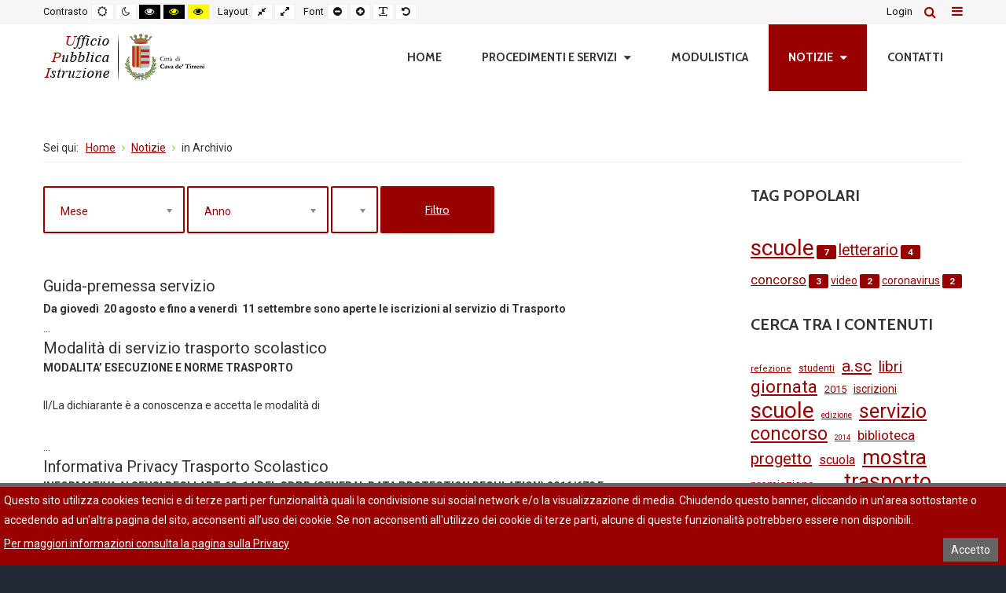

--- FILE ---
content_type: text/html; charset=utf-8
request_url: https://www.ufficiopicava.it/notizie/in-archivio.html
body_size: 9664
content:
<!DOCTYPE html>
<html xmlns="http://www.w3.org/1999/xhtml" xml:lang="it-it" lang="it-it" dir="ltr">
<head>
	<meta http-equiv="X-UA-Compatible" content="IE=edge">
<meta name="viewport" content="width=device-width, initial-scale=1.0" />
<meta charset="utf-8" />
	<base href="https://www.ufficiopicava.it/notizie/in-archivio.html" />
	<meta name="og:title" content="Iscrizioni anno 2021/2022" />
	<meta name="og:type" content="article" />
	<meta name="og:url" content="https://www.ufficiopicava.it/notizie/in-archivio.html" />
	<meta name="og:site_name" content="Ufficio Pubblica Istruzione" />
	<meta name="og:description" content="Portale dedicato ai servizi e procedimenti dell'Ufficio Pubblica Istruzione di Cava de' Tirreni" />
	<meta name="og:image" content="https://www.ufficiopicava.it/images/phocadownload/iscrizioni.jpg" />
	<meta name="description" content="Portale dedicato ai servizi e procedimenti dell'Ufficio Pubblica Istruzione di Cava de' Tirreni" />
	<meta name="generator" content="Joomla! - Open Source Content Management" />
	<title>in Archivio - Ufficio Pubblica Istruzione</title>
	<link href="https://www.ufficiopicava.it/component/search/?Itemid=314&amp;format=opensearch" rel="search" title="Vai Ufficio Pubblica Istruzione" type="application/opensearchdescription+xml" />
	<link rel="stylesheet" href="/media/com_jchoptimize/cache/css/b7f6c6ff3d24d19e781f5c28e3214cb7.css" />
	<link href="/plugins/system/jce/css/content.css?aa754b1f19c7df490be4b958cf085e7c" rel="stylesheet" />
	<link rel="stylesheet" href="/media/com_jchoptimize/cache/css/bd58a998266cab92974cc514004fa754.css" />
	
	
	
	
	
	
	
	<link href="//fonts.googleapis.com/css?family=Roboto:300,400,500,700" rel="stylesheet" />
	<link href="//fonts.googleapis.com/css?family=Cabin:300,400,500,700" rel="stylesheet" />
	
	<link href="/modules/mod_jm_additional_features/assets/default.css" rel="stylesheet" />
	<link href="/media/plg_system_eprivacy/css/definitions.min.css?2d5dc22da7f339dde1571f5840cca952" rel="stylesheet" />
	<link href="/media/plg_system_eprivacy/css/ribbon.min.css?2d5dc22da7f339dde1571f5840cca952" rel="stylesheet" />
	<link href="/modules/mod_jm_social_icons/assets/default.css" rel="stylesheet" />
	<link href="/modules/mod_djmegamenu/assets/css/animations.css?v=4.0.0.pro" rel="stylesheet" />
	<link href="/modules/mod_djmegamenu/assets/css/offcanvas.css?v=4.0.0.pro" rel="stylesheet" />
	<link href="/modules/mod_djmegamenu/mobilethemes/light/djmobilemenu.css?v=4.0.0.pro" rel="stylesheet" />
	<link href="//maxcdn.bootstrapcdn.com/font-awesome/4.7.0/css/font-awesome.min.css" rel="stylesheet" />
	<link rel="stylesheet" href="/media/com_jchoptimize/cache/css/73f7021708f5ab87891ce1896b2f8f78.css" />
	
	<style>
		.dj-hideitem { display: none !important; }
.plg_system_eprivacy_module .plg_system_eprivacy_message {
border:1px solid #a9a900;
background-color:#ffffe1;
padding:5px;
}
.plg_system_eprivacy_module .plg_system_eprivacy_message button.plg_system_eprivacy_agreed {
color:#000;
background-color:#0f0;
}
.plg_system_eprivacy_module .plg_system_eprivacy_message button.plg_system_eprivacy_declined {
color:#fff;
background-color:#f00;
}
.plg_system_eprivacy_module div.plg_system_eprivacy_accepted,
.plg_system_eprivacy_module div.plg_system_eprivacy_declined {
overflow:hidden;
color: #999;
vertical-align:middle;
padding:5px;
text-align:center;
}
.plg_system_eprivacy_module div.plg_system_eprivacy_accepted button,
.plg_system_eprivacy_module div.plg_system_eprivacy_declined button {
margin: 5px auto;
display:block;
border:none;
color:#fff;

}.activebar-container {
bottom:0;
top:initial;
background-color:#990000;
border-top:5px solid #656565;
color:#fff;
}
.activebar-container p {
margin:5px;
text-align:left;
}
.activebar-container button {
border:none;
float:right;
clear:none;
margin:5px 10px;
padding:5px 10px;
color:#fff;
background-color:#656565;
}
.activebar-container button:hover{
background-color:#3f3f3f;
}
.activebar-container button.decline {
display:none;
}
.activebar-container button.accept {
}
.activebar-container ul.links,.activebar-container ul.links li {
display:block;
}
.activebar-container ul.links li {
margin:0 5px;
float:left;
clear:none;
}
.activebar-container ul.links li a{
color:#fff;
text-decoration:underline;
}
.activebar-container ul.links li a:hover{
font-weight:bold;
}
		@media (min-width: 768px) {	
			#dj-megamenu122mobile { display: none; }
		}
		@media (max-width: 767px) {
			#dj-megamenu122, #dj-megamenu122sticky, #dj-megamenu122placeholder { display: none !important; }
		}
	div.mod_search88 input[type="search"]{ width:auto; }
	</style>
	<script type="application/json" class="joomla-script-options new">{"csrf.token":"43a6e10d8018ee5c3015109bd511f687","system.paths":{"root":"","base":""},"joomla.jtext":{"PLG_SYS_EPRIVACY_JSMESSAGE":"By clicking OK, you are accepting cookies.","PLG_SYS_EPRIVACY_MESSAGE":"Questo sito utilizza cookies tecnici e di terze parti per funzionalit\u00e0 quali la condivisione sui social network e\/o la visualizzazione di media. Chiudendo questo banner, cliccando in un'area sottostante o accedendo ad un'altra pagina del sito, acconsenti all\u2019uso dei cookie. Se non acconsenti all'utilizzo dei cookie di terze parti, alcune di queste funzionalit\u00e0 potrebbero essere non disponibili.","PLG_SYS_EPRIVACY_TH_COOKIENAME":"Cookie Name","PLG_SYS_EPRIVACY_TH_COOKIEDOMAIN":"Domain","PLG_SYS_EPRIVACY_TH_COOKIEDESCRIPTION":"Description","PLG_SYS_EPRIVACY_TD_SESSIONCOOKIE":"Session Cookie","PLG_SYS_EPRIVACY_TD_SESSIONCOOKIE_DESC":"The session cookie is required for authentication, preference tracking, and other necessary functions to fully engage with this website.  The name of the session cookie is randomly generated.","PLG_SYS_EPRIVACY_POLICYTEXT":"Per maggiori informazioni consulta la pagina sulla Privacy","PLG_SYS_EPRIVACY_LAWLINK_TEXT":"View e-Privacy Directive Documents","PLG_SYS_EPRIVACY_GDPRLINK_TEXT":"View GDPR Documents","PLG_SYS_EPRIVACY_AGREE":"Accetto","PLG_SYS_EPRIVACY_DECLINE":"I decline","PLG_SYS_EPRIVACY_CONFIRMUNACCEPT":"L'esecuzione di questa azione rimuover\u00e0 tutti i cookie impostati da questo sito Web. I cookie di terze parti non comunicano pi\u00f9 ai loro siti parent, ma non possono essere rimossi da questo sito Web e devono essere rimossi con altri mezzi.\n\n Sei sicuro di voler disabilitare e rimuovere i cookie?"},"plg_system_eprivacy":{"displaytype":"ribbon","autoopen":true,"accepted":false,"root":"\/index.php","cookies":{"sessioncookie":false,"accepted":[]},"cookie":{"domain":".www.ufficiopicava.it","path":null},"loginlinks":[],"country":"not detected","cookieregex":[],"policyurl":"ufficiopicava.it\/note-legali.html","policytarget":"_blank","agreeclass":"","declineclass":"","lawlink":[]}}</script>
	
	
	
	
	
	
	
	
	
	
	
	
	
	
	
	
	
	
	
	
	
	<!--[if lt IE 9]><script src="/media/system/js/html5fallback.js?2d5dc22da7f339dde1571f5840cca952"></script><![endif]-->
	

	<link href="https://www.ufficiopicava.it/images/favicon.png" rel="Shortcut Icon" />
	<script src="/media/com_jchoptimize/cache/js/e42d507ab94fe7f0e68cceb809302fc9.js"></script>
	<script src="/plugins/system/ef4_jmframework/includes/assets/template/js/layout.min.js"></script>
<script src="/media/com_jchoptimize/cache/js/7346572099f1d81d238ba23948b5b664.js"></script>
	<script src="/media/plg_system_eprivacy/js/base64.min.js?2d5dc22da7f339dde1571f5840cca952"></script>
<script src="/media/plg_system_eprivacy/js/eprivacy.class.min.js?2d5dc22da7f339dde1571f5840cca952"></script>
<script src="/media/com_jchoptimize/cache/js/44c24c63dd3fbdb9419d6236ed03d13e.js"></script>
	<script>

	jQuery(function ($) {
		initChosen();
		$("body").on("subform-row-add", initChosen);

		function initChosen(event, container)
		{
			container = container || document;
			$(container).find("select").chosen({"disable_search_threshold":10,"search_contains":true,"allow_single_deselect":true,"placeholder_text_multiple":"Scrivi o seleziona alcune opzioni","placeholder_text_single":"Seleziona un'opzione","no_results_text":"Nessun risultato"});
		}
	});
	jQuery(window).on('load',  function() {
				new JCaption('img.caption');
			});jQuery(function($){ initTooltips(); $("body").on("subform-row-add", initTooltips); function initTooltips (event, container) { container = container || document;$(container).find(".hasTooltip").tooltip({"html": true,"container": "body"});} });window.cookiePath = '/';jQuery(document).ready(function(){
		jQuery('#jmm-add-features-130 [data-linked]').click(function() {
			document.location = jQuery(this).attr('data-linked');
		});
	});
	jQuery(document).ready(function(){
		jQuery('#jmm-add-features-131 [data-linked]').click(function() {
			document.location = jQuery(this).attr('data-linked');
		});
	});
	jQuery(document).ready(function(){
		jQuery('#jmm-add-features-129 [data-linked]').click(function() {
			document.location = jQuery(this).attr('data-linked');
		});
	});
	
	(function(){
		var cb = function() {
			var add = function(css, id) {
				if(document.getElementById(id)) return;
				
				var l = document.createElement('link'); l.rel = 'stylesheet'; l.id = id; l.href = css;
				var h = document.getElementsByTagName('head')[0]; h.appendChild(l);
			}
			add('/media/djextensions/css/animate.min.css', 'animate_min_css');
			add('/media/djextensions/css/animate.ext.css', 'animate_ext_css');
		};
		var raf = requestAnimationFrame || mozRequestAnimationFrame || webkitRequestAnimationFrame || msRequestAnimationFrame;
		if (raf) raf(cb);
		else window.addEventListener('load', cb);
	})();
	</script>
	<script src="/modules/mod_djmegamenu/assets/js/jquery.djmegamenu.js?v=4.0.0.pro" defer></script>
<script src="/modules/mod_djmegamenu/assets/js/jquery.djmobilemenu.js?v=4.0.0.pro" defer></script>
</head>
<body class=" fixed  top-bar off-canvas-right   "><div class="dj-offcanvas-wrapper"><div class="dj-offcanvas-pusher"><div class="dj-offcanvas-pusher-in">
	<div id="jm-allpage">
		<div id="jm-page">
									
<div id="jm-offcanvas">
	<div id="jm-offcanvas-toolbar">
		<a class="toggle-nav close-menu"><span class="icon-remove"></span></a>
	</div>
	<div id="jm-offcanvas-content" class="jm-offcanvas">
		
	</div>
</div>																	
<header id="jm-bar-wrapp" class="" role="banner" aria-label="Logo and navigation">
			<div id="jm-top-bar">
			<div class="container-fluid">
				<div class="row-fluid">
										<div id="jm-top-bar1" class="pull-left span6">
						
												<div id="jm-page-settings" class="pull-left" role="navigation" aria-label="WCAG navigation">
							<ul class="nav menu">
																<li class="contrast">
									<ul>
										<li class="contrast-label"><span class="jm-separator">Contrasto</span></li>
										<li><button data-href="/notizie/in-archivio.html?contrast=normal" class="jm-normal" title="Enable default mode."><span class="fa fa-sun-o" aria-hidden="true"></span><span class="sr-only">Default mode</span></button></li>
																				<li><button data-href="/notizie/in-archivio.html?contrast=night" class="jm-night" title="Enable night mode."><span class="fa fa-moon-o" aria-hidden="true"></span><span class="sr-only">Night mode</span></button></li>
																														<li><button data-href="/notizie/in-archivio.html?contrast=highcontrast" class="jm-highcontrast" title="Imposta contrasto bianco su nero"><span class="fa fa-eye" aria-hidden="true"></span><span class="sr-only">Alto contrasto modalità bianco e nero</span></button></li>
										<li><button data-href="/notizie/in-archivio.html?contrast=highcontrast2" class="jm-highcontrast2" title="Imposta contrasto giallo su nero"><span class="fa fa-eye" aria-hidden="true"></span><span class="sr-only">Alto contrasto modalità nero e giallo</span></button></li>
										<li><button data-href="/notizie/in-archivio.html?contrast=highcontrast3" class="jm-highcontrast3" title="Imposta contrasto nero su giallo"><span class="fa fa-eye" aria-hidden="true"></span><span class="sr-only">High contrast yellow black mode</span></button></li>
																			</ul>
								</li>
																								<li class="container-width">
									<ul>
										<li class="width-label"><span class="jm-separator">Layout</span></li>
										<li><button data-href="/notizie/in-archivio.html?width=fixed" class="jm-fixed" title="Enable fixed layout."><span class="fa fa-compress" aria-hidden="true"></span><span class="sr-only">Fixed layout</span></button></li>
										<li><button data-href="/notizie/in-archivio.html?width=wide" class="jm-wide" title="Enable wide layout."><span class="fa fa-expand" aria-hidden="true"></span><span class="sr-only">Wide layout</span></button></li>
									</ul>
								</li>
																								<li class="resizer">
									<ul>
										<li class="resizer-label"><span class="jm-separator">Font</span></li>
										<li><button data-href="/notizie/in-archivio.html?fontsize=70" class="jm-font-smaller" title="Smaller font"><span class="fa fa-minus-circle" aria-hidden="true"></span><span class="sr-only">Set smaller font</span></button></li>
										<li><button data-href="/notizie/in-archivio.html?fontsize=130" class="jm-font-larger" title="Larger font"><span class="fa fa-plus-circle" aria-hidden="true"></span><span class="sr-only">Set larger font</span></button></li>
										<li><button class="jm-font-readable"><span class="fa fa-text-width" aria-hidden="true"></span><span class="sr-only">Make font more readable</span></button></li>
										<li><button data-href="/notizie/in-archivio.html?fontsize=100" class="jm-font-normal" title="Default font"><span class="fa fa-undo" aria-hidden="true"></span><span class="sr-only">Set default font</span></button></li>
									</ul>
								</li>
															</ul>
						</div>
											</div>
															<div id="jm-top-bar2" class="pull-right span6">
						<div class="jm-module-raw  visible-desktop">
<div id="jmm-offcanvas-button-145" class="jmm-offcanvas-button  visible-desktop">
<a class="toggle-nav menu"><span class="fa fa-bars"></span></a></div>


</div><div class="jm-module-raw  search-ms"><div class="search search-ms mod_search88">
	<form action="/notizie/in-archivio.html" method="post" class="form-inline" role="search">
		<label for="mod-search-searchword88" class="element-invisible">Cerca...</label> <input name="searchword" id="mod-search-searchword88" maxlength="200"  class="inputbox search-query input-medium" type="search" size="20" placeholder="..." /> <button class="button btn btn-primary" onclick="this.form.searchword.focus();">Cerca</button>		<input type="hidden" name="task" value="search" />
		<input type="hidden" name="option" value="com_search" />
		<input type="hidden" name="Itemid" value="314" />
	</form>
</div>
</div><div class="jm-module-raw "><ul class="nav menu mod-list">
<li class="item-118"><a href="/login.html" >Login</a></li></ul>
</div>
					</div>
					
				</div>
			</div>
		</div>
				<div id="jm-logo-nav">
			<div  class="container-fluid">
				<div id="jm-logo-nav-in">
										<div id="jm-bar-left" class="pull-left">
						<div id="jm-logo-sitedesc">
							<div id="jm-logo-sitedesc-in">
																<div id="jm-logo">
									<a href="https://www.ufficiopicava.it/">
																				<img src="https://www.ufficiopicava.it/images/logo-upi-cava-4.png" alt="Logo Città di Cava de' Tirreni" />
																			</a>
								</div>
																							</div>
						</div>
					</div>
															<div id="jm-bar-right" class="pull-right ">
						<nav id="jm-top-menu-nav"  tabindex="-1" role="navigation" aria-label="Main menu navigation">
							<div class="jm-module-raw ">
<div class="dj-megamenu-wrapper">


<ul id="dj-megamenu122" class="dj-megamenu dj-megamenu-override horizontalMenu "
	data-options='{"wrap":null,"animIn":"fadeInUp","animOut":"zoomOut","animSpeed":"normal","openDelay":"250","closeDelay":"500","event":"mouseenter","fixed":"0","offset":"0","theme":"override","direction":"ltr","wcag":"1"}' data-trigger="767">
<li class="dj-up itemid101 first"><a class="dj-up_a  " href="/" ><span >Home</span></a></li><li class="dj-up itemid105 parent"><a class="dj-up_a  " href="/servizi.html" ><span class="dj-drop" >Procedimenti e Servizi<em class="arrow" aria-hidden="true"></em></span></a><div class="dj-subwrap  single_column subcols1" style=""><div class="dj-subwrap-in" style="width:200px;"><div class="dj-subcol" style="width:200px"><ul class="dj-submenu"><li class="itemid106 first"><a href="/servizi/refezione.html" >Refezione</a></li><li class="itemid318"><a href="/servizi/trasporto.html" >Trasporto</a></li><li class="itemid110"><a href="/servizi/buoni-libro.html" >Buoni libro</a></li><li class="itemid320"><a href="/servizi/servizi-on-line.html" title="disponibile dal 20 agosto" >Servizi on line</a></li></ul></div><div style="clear:both;height:0"></div></div></div></li><li class="dj-up itemid130"><a class="dj-up_a  " href="/modulistica.html" title="Modulistica e Allegati" ><span >Modulistica</span></a></li><li class="dj-up itemid131 active parent"><a class="dj-up_a active " href="/notizie.html" ><span class="dj-drop" >Notizie<em class="arrow" aria-hidden="true"></em></span></a><div class="dj-subwrap  single_column subcols1" style=""><div class="dj-subwrap-in" style="width:200px;"><div class="dj-subcol" style="width:200px"><ul class="dj-submenu"><li class="itemid132 first current active"><a class="active " href="/notizie/in-archivio.html" >in Archivio</a></li></ul></div><div style="clear:both;height:0"></div></div></div></li><li class="dj-up itemid134"><a class="dj-up_a  " href="/contatti.html" ><span >Contatti</span></a></li></ul>


	<div id="dj-megamenu122mobile" class="dj-megamenu-offcanvas dj-megamenu-offcanvas-light ">
		<a href="#" class="dj-mobile-open-btn" aria-label="Open mobile menu"><span class="fa fa-bars" aria-hidden="true"></span></a>		
		<aside id="dj-megamenu122offcanvas" class="dj-offcanvas dj-offcanvas-light " data-effect="3">
			<div class="dj-offcanvas-top">
				<a href="#" class="dj-offcanvas-close-btn" aria-label="Close mobile menu"><span class="fa fa-close" aria-hidden="true"></span></a>
			</div>
							<div class="dj-offcanvas-logo">
					<a href="https://www.ufficiopicava.it/">
						<img src="/images/logo-upi-cava-4.png" alt="Ufficio Pubblica Istruzione" />
					</a>
				</div>
						
						
			<div class="dj-offcanvas-content">			
				<ul class="dj-mobile-nav dj-mobile-light ">
<li class="dj-mobileitem itemid-101"><a href="/" >Home</a></li><li class="dj-mobileitem itemid-105 deeper parent"><a href="/servizi.html" >Procedimenti e Servizi</a><ul class="dj-mobile-nav-child"><li class="dj-mobileitem itemid-106"><a href="/servizi/refezione.html" >Refezione</a></li><li class="dj-mobileitem itemid-318"><a href="/servizi/trasporto.html" >Trasporto</a></li><li class="dj-mobileitem itemid-110"><a href="/servizi/buoni-libro.html" >Buoni libro</a></li><li class="dj-mobileitem itemid-320"><a href="/servizi/servizi-on-line.html" title="disponibile dal 20 agosto" >Servizi on line</a></li></ul></li><li class="dj-mobileitem itemid-130"><a href="/modulistica.html" title="Modulistica e Allegati" >Modulistica</a></li><li class="dj-mobileitem itemid-131 active deeper parent"><a href="/notizie.html" >Notizie</a><ul class="dj-mobile-nav-child"><li class="dj-mobileitem itemid-132 current active"><a href="/notizie/in-archivio.html" >in Archivio</a></li></ul></li><li class="dj-mobileitem itemid-134"><a href="/contatti.html" >Contatti</a></li></ul>
			</div>
			
						
			<div class="dj-offcanvas-end" tabindex="0"></div>
		</aside>
	</div>


</div></div>
						</nav>
					</div>
									</div>
			</div>
		</div>
	</header>
							<div id="jm-system-message" role="alert" aria-live="assertive"><div class="container-fluid"><div id="system-message-container">
	</div>
</div></div>							
 
							
							
							
							 
<div id="jm-main" tabindex="-1">
	<div class="container-fluid">
		
				<div class="row-fluid">
			<div id="jm-breadcrumbs" class="span12 " role="navigation" aria-label="Breadcrumb navigation">
				<div aria-label="Percorso" role="navigation">
	<ul itemscope itemtype="https://schema.org/BreadcrumbList" class="breadcrumb">
					<li>
				Sei qui: &#160;
			</li>
		
						<li itemprop="itemListElement" itemscope itemtype="https://schema.org/ListItem">
											<a itemprop="item" href="/" class="pathway"><span itemprop="name">Home</span></a>
					
											<span class="divider">
							<img src="/templates/jm-education/images/system/arrow.png" alt="" />						</span>
										<meta itemprop="position" content="1">
				</li>
							<li itemprop="itemListElement" itemscope itemtype="https://schema.org/ListItem">
											<a itemprop="item" href="/notizie.html" class="pathway"><span itemprop="name">Notizie</span></a>
					
											<span class="divider">
							<img src="/templates/jm-education/images/system/arrow.png" alt="" />						</span>
										<meta itemprop="position" content="2">
				</li>
							<li itemprop="itemListElement" itemscope itemtype="https://schema.org/ListItem" class="active">
					<span itemprop="name">
						in Archivio					</span>
					<meta itemprop="position" content="3">
				</li>
				</ul>
</div>

			</div>
		</div>
				<div class="row-fluid">
			<div id="jm-content" class="span9" data-xtablet="span12" data-tablet="span12" data-mobile="span12">
												<main id="jm-maincontent" role="main">
					<div class="archive">
<form id="adminForm" action="/notizie/in-archivio.html" method="post" class="form-inline">
	<fieldset class="filters">
	<div class="filter-search">
		
		<select id="month" name="month" size="1" class="inputbox">
	<option value="" selected="selected">Mese</option>
	<option value="1">Gen</option>
	<option value="2">Feb</option>
	<option value="3">Mar</option>
	<option value="4">Apr</option>
	<option value="5">Mag</option>
	<option value="6">Giu</option>
	<option value="7">Lug</option>
	<option value="8">Ago</option>
	<option value="9">Set</option>
	<option value="10">Ott</option>
	<option value="11">Nov</option>
	<option value="12">Dic</option>
</select>
		<select id="year" name="year" size="1" class="inputbox">
	<option value="" selected="selected">Anno</option>
	<option value="2009">2009</option>
	<option value="2010">2010</option>
	<option value="2011">2011</option>
	<option value="2012">2012</option>
	<option value="2013">2013</option>
	<option value="2014">2014</option>
	<option value="2017">2017</option>
	<option value="2018">2018</option>
	<option value="2019">2019</option>
	<option value="2020">2020</option>
	<option value="2021">2021</option>
	<option value="2022">2022</option>
	<option value="2023">2023</option>
	<option value="2024">2024</option>
</select>
		<select id="limit" name="limit" class="inputbox input-mini" size="1" onchange="this.form.submit()">
	<option value="5" selected="selected">5</option>
	<option value="10">10</option>
	<option value="15">15</option>
	<option value="20">20</option>
	<option value="25">25</option>
	<option value="30">30</option>
	<option value="50">50</option>
	<option value="100">100</option>
	<option value="0">Tutte</option>
</select>

		<button type="submit" class="btn btn-primary" style="vertical-align: top;">Filtro</button>
		<input type="hidden" name="view" value="archive" />
		<input type="hidden" name="option" value="com_content" />
		<input type="hidden" name="limitstart" value="0" />
	</div>
	<br />
	</fieldset>

	
<div id="archive-items">
					<div class="row0" itemscope itemtype="https://schema.org/Article">
			<div class="page-header">
				<h2 itemprop="headline">
											<a href="/servizi/trasporto/429-guida-premessa-servizio.html" itemprop="url">
							Guida-premessa servizio						</a>
									</h2>

								
							</div>
				
									<div class="intro" itemprop="articleBody"> <p><strong>Da giovedì&nbsp; 20 agosto e fino a venerdì&nbsp; 11 settembre sono aperte le iscrizioni al servizio di Trasporto</strong></p>... </div>
		
							</div>
					<div class="row1" itemscope itemtype="https://schema.org/Article">
			<div class="page-header">
				<h2 itemprop="headline">
											<a href="/servizi/trasporto/428-modalità-di-servizio-trasporto-scolastico.html" itemprop="url">
							Modalità di servizio trasporto scolastico						</a>
									</h2>

								
							</div>
				
									<div class="intro" itemprop="articleBody"> <h3>MODALITA’ ESECUZIONE E NORME TRASPORTO</h3>
<p>Il/La dichiarante è a conoscenza e accetta le modalità di</p>... </div>
		
							</div>
					<div class="row0" itemscope itemtype="https://schema.org/Article">
			<div class="page-header">
				<h2 itemprop="headline">
											<a href="/servizi/trasporto/427-informativa-privacy-trasporto-scolastico.html" itemprop="url">
							Informativa Privacy Trasporto Scolastico						</a>
									</h2>

								
							</div>
				
									<div class="intro" itemprop="articleBody"> <h3>INFORMATIVA AI SENSI DEGLI ART. 13-14 DEL GDPR (GENERAL DATA PROTECTION REGULATION) 2016/679 E</h3>... </div>
		
							</div>
					<div class="row1" itemscope itemtype="https://schema.org/Article">
			<div class="page-header">
				<h2 itemprop="headline">
											<a href="/servizi/trasporto/26-attivita-per-il-trasporto-scolastico.html" itemprop="url">
							Attività per il trasporto scolastico						</a>
									</h2>

								
							</div>
				
									<div class="intro" itemprop="articleBody"> <ul>
<li>Gestione budget;</li>
<li>Organizzazione e gestione amministrativa del servizio di trasporto scolastico nelle</li></ul>... </div>
		
							</div>
					<div class="row0" itemscope itemtype="https://schema.org/Article">
			<div class="page-header">
				<h2 itemprop="headline">
											<a href="/notizie/13-studenti-e-famiglie/450-iscrizioni-anno-2021-2022.html" itemprop="url">
							Iscrizioni anno 2021/2022						</a>
									</h2>

								
							</div>
				
									<div class="intro" itemprop="articleBody"> <p>Ricordiamo all'utenza che sono in corso le iscrizioni on line che sono obbligatorie per le <strong>scuole</strong></p>... </div>
		
							</div>
	</div>
<div class="pagination">
	<p class="counter"> Pagina 1 di 11 </p>
	<nav role="navigation" aria-label="Paginazione"><ul class="pagination-list"><li class="disabled"><a>Inizio</a></li><li class="disabled"><a>Precedente</a></li><li class="active hidden-phone"><a aria-current="true" aria-label="Pagina 1">1</a></li><li class="hidden-phone"><a title="2" href="/notizie/in-archivio.html?start=5" class="pagenav" aria-label="Vai alla pagina 2">2</a></li><li class="hidden-phone"><a title="3" href="/notizie/in-archivio.html?start=10" class="pagenav" aria-label="Vai alla pagina 3">3</a></li><li class="hidden-phone"><a title="4" href="/notizie/in-archivio.html?start=15" class="pagenav" aria-label="Vai alla pagina 4">4</a></li><li class="hidden-phone"><a title="5" href="/notizie/in-archivio.html?start=20" class="pagenav" aria-label="Vai alla pagina 5">...</a></li><li class="hidden-phone"><a title="6" href="/notizie/in-archivio.html?start=25" class="pagenav" aria-label="Vai alla pagina 6">6</a></li><li class="hidden-phone"><a title="7" href="/notizie/in-archivio.html?start=30" class="pagenav" aria-label="Vai alla pagina 7">7</a></li><li class="hidden-phone"><a title="8" href="/notizie/in-archivio.html?start=35" class="pagenav" aria-label="Vai alla pagina 8">8</a></li><li class="hidden-phone"><a title="9" href="/notizie/in-archivio.html?start=40" class="pagenav" aria-label="Vai alla pagina 9">9</a></li><li class="hidden-phone"><a title="10" href="/notizie/in-archivio.html?start=45" class="pagenav" aria-label="Vai alla pagina 10">10</a></li><li><a title="Avanti" href="/notizie/in-archivio.html?start=5" class="pagenav" aria-label="Vai alla pagina avanti">Avanti</a></li><li><a title="Fine" href="/notizie/in-archivio.html?start=50" class="pagenav" aria-label="Vai alla pagina fine">Fine</a></li></ul></nav></div>
</form>
</div>

				</main>
											</div>
									<aside id="jm-right" role="complementary" class="span3" data-xtablet="span12 first-span" data-tablet="span12 first-span" data-mobile="span12 first-span" role="complementary" aria-label="Right column navigation">
				<div class="">
					<div class="jm-module tags-ms"><div class="jm-module-in"><h3 class="jm-title "><span>Tag</span> popolari</h3><div class="jm-module-content clearfix "><div class="tagspopulartags-ms tagscloudtags-ms">
		<span class="tag">
			<a class="tag-name" style="font-size: 2em" href="/component/tags/tag/scuole.html">
				scuole</a>
							<span class="tag-count badge badge-info">7</span>
					</span>
			<span class="tag">
			<a class="tag-name" style="font-size: 1.4em" href="/component/tags/tag/letterario.html">
				letterario</a>
							<span class="tag-count badge badge-info">4</span>
					</span>
			<span class="tag">
			<a class="tag-name" style="font-size: 1.2em" href="/component/tags/tag/concorso.html">
				concorso</a>
							<span class="tag-count badge badge-info">3</span>
					</span>
			<span class="tag">
			<a class="tag-name" style="font-size: 1em" href="/component/tags/tag/video.html">
				video</a>
							<span class="tag-count badge badge-info">2</span>
					</span>
			<span class="tag">
			<a class="tag-name" style="font-size: 1em" href="/component/tags/tag/coronavirus.html">
				coronavirus</a>
							<span class="tag-count badge badge-info">2</span>
					</span>
	</div>
</div></div></div><div class="jm-module "><div class="jm-module-in"><h3 class="jm-title "><span>Cerca</span> tra i contenuti</h3><div class="jm-module-content clearfix ">
<div id="joeswordcloud">
	<p style="text-align:left">
	


<a href="https://www.ufficiopicava.it/?option=com_search&amp;amp;searchword=refezione" style="font-size:11px;line-height:13px;">refezione</a> &nbsp; <a href="https://www.ufficiopicava.it/?option=com_search&amp;amp;searchword=studenti" style="font-size:12px;line-height:14px;">studenti</a> &nbsp; <a href="https://www.ufficiopicava.it/?option=com_search&amp;amp;searchword=a.sc" style="font-size:21px;line-height:23px;">a.sc</a> &nbsp; <a href="https://www.ufficiopicava.it/?option=com_search&amp;amp;searchword=libri" style="font-size:19px;line-height:21px;">libri</a> &nbsp; <a href="https://www.ufficiopicava.it/?option=com_search&amp;amp;searchword=giornata" style="font-size:22px;line-height:24px;">giornata</a> &nbsp; <a href="https://www.ufficiopicava.it/?option=com_search&amp;amp;searchword=2015" style="font-size:13px;line-height:15px;">2015</a> &nbsp; <a href="https://www.ufficiopicava.it/?option=com_search&amp;amp;searchword=iscrizioni" style="font-size:14px;line-height:16px;">iscrizioni</a> &nbsp; <a href="https://www.ufficiopicava.it/?option=com_search&amp;amp;searchword=scuole" style="font-size:28px;line-height:30px;">scuole</a> &nbsp; <a href="https://www.ufficiopicava.it/?option=com_search&amp;amp;searchword=edizione" style="font-size:10px;line-height:12px;">edizione</a> &nbsp; <a href="https://www.ufficiopicava.it/?option=com_search&amp;amp;searchword=servizio" style="font-size:25px;line-height:27px;">servizio</a> &nbsp; <a href="https://www.ufficiopicava.it/?option=com_search&amp;amp;searchword=concorso" style="font-size:23px;line-height:25px;">concorso</a> &nbsp; <a href="https://www.ufficiopicava.it/?option=com_search&amp;amp;searchword=2014" style="font-size:9px;line-height:11px;">2014</a> &nbsp; <a href="https://www.ufficiopicava.it/?option=com_search&amp;amp;searchword=biblioteca" style="font-size:17px;line-height:19px;">biblioteca</a> &nbsp; <a href="https://www.ufficiopicava.it/?option=com_search&amp;amp;searchword=progetto" style="font-size:20px;line-height:22px;">progetto</a> &nbsp; <a href="https://www.ufficiopicava.it/?option=com_search&amp;amp;searchword=scuola" style="font-size:16px;line-height:18px;">scuola</a> &nbsp; <a href="https://www.ufficiopicava.it/?option=com_search&amp;amp;searchword=mostra" style="font-size:26px;line-height:28px;">mostra</a> &nbsp; <a href="https://www.ufficiopicava.it/?option=com_search&amp;amp;searchword=premiazione" style="font-size:15px;line-height:17px;">premiazione</a> &nbsp; <a href="https://www.ufficiopicava.it/?option=com_search&amp;amp;searchword=2019" style="font-size:8px;line-height:10px;">2019</a> &nbsp; <a href="https://www.ufficiopicava.it/?option=com_search&amp;amp;searchword=trasporto" style="font-size:27px;line-height:29px;">trasporto</a> &nbsp; <a href="https://www.ufficiopicava.it/?option=com_search&amp;amp;searchword=contributo" style="font-size:24px;line-height:26px;">contributo</a> &nbsp;


	</p>
</div>
</div></div></div>				</div>
			</aside>
					</div>
	</div>
</div>
							
							
							
<div id="jm-footer-mod" class="" role="region" aria-label="Footer modules">
	<div class="container-fluid">
		<div id="jm-footer-mod-in">
			<div class="row-fluid jm-flexiblock jm-footer-mod"><div class="span4"  data-default="span4" data-wide="span4" data-normal="span4" data-xtablet="span4" data-tablet="span50" data-mobile="span100"><div class="jm-module style2-ms colo3-ms"><div class="jm-module-in"><div class="jm-module-content clearfix notitle">
<div id="jmm-add-features-130" class="jmm-add-features default iposition-def-left style2-ms colo3-ms">
	<div class="jmm-add-features-in">
		<div class="jmm-items rows-1">
				<div class="jmm-row row-0">
				
				<div class="jmm-item item-1 ">
					<div class="jmm-item-in">
	
					<div class="jmm-icon custom"><div class="jmm-icon-in"><span class="fa fa-mobile fa-2x" aria-hidden="true"></span></div></div>
										<div class="jmm-description">
													<div class="jmm-title">
								
									Contattaci
								
							</div>
						
													<div class="jmm-text">Tel  089 682125 <br/>
Fax 089 349028</div>
																	</div>
					
					</div>
				</div>

								</div>
		</div>
        		
	</div>
</div>
</div></div></div></div><div class="span4"  data-default="span4" data-wide="span4" data-normal="span4" data-xtablet="span4" data-tablet="span50" data-mobile="span100 first-span"><div class="jm-module style2-ms color3-ms"><div class="jm-module-in"><div class="jm-module-content clearfix notitle">
<div id="jmm-add-features-131" class="jmm-add-features default iposition-def-left style2-ms color3-ms">
	<div class="jmm-add-features-in">
		<div class="jmm-items rows-1">
				<div class="jmm-row row-0">
				
				<div class="jmm-item item-1 ">
					<div class="jmm-item-in">
	
					<div class="jmm-icon custom"><div class="jmm-icon-in"><span class="fa fa-map-o" aria-hidden="true"></span></div></div>
										<div class="jmm-description">
													<div class="jmm-title">
								
									Dove trovarci
								
							</div>
						
													<div class="jmm-text">Ufficio Pubblica Istruzione <br/>Palazzo di Città, Piazza E. Abbro 1<br/>
84013 Cava de' Tirreni SA</div>
																	</div>
					
					</div>
				</div>

								</div>
		</div>
        		
	</div>
</div>
</div></div></div></div><div class="span4"  data-default="span4" data-wide="span4" data-normal="span4" data-xtablet="span4" data-tablet="span100 first-span" data-mobile="span100 first-span"><div class="jm-module style2-ms color3-ms"><div class="jm-module-in"><div class="jm-module-content clearfix notitle">
<div id="jmm-add-features-129" class="jmm-add-features default iposition-def-left style2-ms color3-ms">
	<div class="jmm-add-features-in">
		<div class="jmm-items rows-1">
				<div class="jmm-row row-0">
				
				<div class="jmm-item item-1 ">
					<div class="jmm-item-in">
	
					<div class="jmm-icon custom"><div class="jmm-icon-in"><span class="fa fa-comments-o" aria-hidden="true"></span></div></div>
										<div class="jmm-description">
													<div class="jmm-title">
								
									Inviaci una mail
								
							</div>
						
													<div class="jmm-text">ornella.casella@comune.cavadetirreni.sa.it<br/>amministrazione@pec.comune.cavadetirreni.sa.it</div>
																	</div>
					
					</div>
				</div>

								</div>
		</div>
        		
	</div>
</div>
</div></div></div></div></div>		</div>
	</div>
</div>
							<footer id="jm-footer" class="" role="contentinfo" aria-label="Copyrights">
		<div class="container-fluid clearfix jm-footer">
				<div id="jm-footer-in" class="row-fluid">
												<div id="jm-footer-left" class="span12 pull-left ">
								<div id="jm-copyrights">
										
<div class="dj-megamenu-wrapper">


<ul id="dj-megamenu144" class="dj-megamenu dj-megamenu-override horizontalMenu "
	 data-trigger="979">
<li class="dj-up itemid115 first"><a class="dj-up_a  " href="/accessibilita.html" ><span >Accessibilità</span></a></li><li class="dj-up itemid114"><a class="dj-up_a  " href="/privacy.html" ><span >Privacy</span></a></li><li class="dj-up itemid319"><a class="dj-up_a  " href="https://trasparenza.comune.cavadetirreni.sa.it/default.aspx" target="_blank" ><span >Amministrazione trasparente</span></a></li><li class="dj-up itemid112"><a class="dj-up_a  " href="/note-legali.html" ><span >Note Legali</span></a></li><li class="dj-up itemid117"><a class="dj-up_a  " href="/informazioni-sul-sito.html" ><span >Informazioni sul sito</span></a></li><li class="dj-up itemid169"><a class="dj-up_a  " href="/mappa-del-sito.html" ><span >Aiuto sulla navigazione</span></a></li></ul>


</div>

<div class="custom"  >
	<p style="text-align: center;"><abbr title="copyright">©</abbr>&nbsp;2025 - Ufficio Pubblica Istruzione <a href="http://www.comune.cavadetirreni.sa.it" title="Accedi al sito del Comune di Cava de' Tirreni">Città di Cava de' Tirreni</a> P.IVA 00228540654</p></div>

<div id="jmm-social-132" class="jmm-social default ">
	<div class="jmm-social-in view-1">
				<ul class="jmm-list items-1"><li class="jmm-item item-1 facebook"><a class="jmm-link" href="https://www.facebook.com/" target="_blank" aria-label="Facebook" title="Facebook"><span class="jmm-ico fa fa-facebook" aria-hidden="true"></span></a></li></ul>	</div>
</div>
<div class="plg_system_eprivacy_module">
        <div class="plg_system_eprivacy_message" style="display:none">
                <p>Questo sito utilizza cookies tecnici e di terze parti per funzionalità quali la condivisione sui social network e/o la visualizzazione di media. Chiudendo questo banner, cliccando in un'area sottostante o accedendo ad un'altra pagina del sito, acconsenti all’uso dei cookie. Se non acconsenti all'utilizzo dei cookie di terze parti, alcune di queste funzionalità potrebbero essere non disponibili.</p>
                    <p><a href="/ufficiopicava.it/note-legali.html" target="_blank">Per maggiori informazioni consulta la pagina sulla Privacy</a></p>
                                <button class="plg_system_eprivacy_agreed">Accetto</button>
        <button class="plg_system_eprivacy_declined">I decline</button>
    </div>
    <div class="plg_system_eprivacy_declined" style="display:none">
        <p>
            <button class="plg_system_eprivacy_reconsider">Reconsider Cookies</button> 
            You have declined cookies.  This decision can be reversed.        </p>
    </div>
        <div class="plg_system_eprivacy_accepted" style="display:none">
        <p>
            
            Hai accettato di utilizzare i cookies per questo sito. Se hai cambiato idea clicca sul bottone seguente.			<button class="btn plg_system_eprivacy_reconsider">Change Cookie Consent</button> 
            <button class="btn plg_system_eprivacy_accepted">Rimuovi</button> 
        </p>
    </div>
</div>
<div id="plg_system_eprivacy" style="display:none"></div>
								</div>
						</div>
															
				</div>
		</div>
</footer>
<p id="jm-back-top"><a id="backtotop" href="#"><span class="fa fa-angle-up" aria-hidden="true"></span><span class="sr-only">Back to top</span></a></p>							
							</div>
	</div>
</div></div></div><div class="activebar-container" style="display:none">
    <p>Questo sito utilizza cookies tecnici e di terze parti per funzionalità quali la condivisione sui social network e/o la visualizzazione di media. Chiudendo questo banner, cliccando in un'area sottostante o accedendo ad un'altra pagina del sito, acconsenti all’uso dei cookie. Se non acconsenti all'utilizzo dei cookie di terze parti, alcune di queste funzionalità potrebbero essere non disponibili.</p>
    <ul class="links">
                    <li><a href="/ufficiopicava.it/note-legali.html" target="_blank">Per maggiori informazioni consulta la pagina sulla Privacy</a></li>
                    </ul>
        <button class="decline ">I decline</button>
    <button class="accept ">Accetto</button>
</div>
</body>
</html>


--- FILE ---
content_type: text/css
request_url: https://www.ufficiopicava.it/media/com_jchoptimize/cache/css/73f7021708f5ab87891ce1896b2f8f78.css
body_size: 1477
content:
@charset "utf-8";.cf:before,.cf:after{display: table;content: "";line-height: 0}.cf:after{clear: both}.dj-megamenu-override{margin: 0;padding: 0;position: relative;z-index: 500}.dj-megamenu-override:before,.dj-megamenu-override:after{display: table;content: "";line-height: 0}.dj-megamenu-override:after{clear: both}.dj-megamenu-override li.dj-up{float: left;margin: 0 0 0 1px}.dj-megamenu-override li.dj-up a.dj-up_a{font-size: 15px;font-weight: 600;display: block;padding: 35px 25px;line-height: 1;text-transform: uppercase;color: #333;text-decoration: none;-webkit-transition: all .2s ease-in-out;transition: all .2s ease-in-out;font-family: 'Cabin', sans-serif}.dj-megamenu-override li.dj-up a.dj-up_a small.subtitle{display: block;text-transform: none;font-weight: 400;font-size: 0.75em;line-height: 1;opacity: .7;margin-top: 2px}.dj-megamenu-override li.dj-up .dj-drop{position: relative;padding-right: 18px}.dj-megamenu-override li.dj-up .dj-drop .arrow{position: absolute;top: 50%;left: auto;right: 0;margin-top: -0.5em;display: inline-block;font: normal normal normal 14px/1 FontAwesome;font-size: inherit;text-rendering: auto;line-height: 1em;-webkit-font-smoothing: antialiased;-moz-osx-font-smoothing: grayscale}.dj-megamenu-override li.dj-up .dj-drop .arrow:before{content: "\f0d7"}.dj-megamenu-override li.dj-up.active a.dj-up_a,.dj-megamenu-override li.dj-up:hover a.dj-up_a,.dj-megamenu-override li.dj-up.hover a.dj-up_a{color: #fff;background: #900}.dj-megamenu.hasSubtitles li a.dj-up_a.withsubtitle{padding-top: 28px;padding-bottom: 28px}.dj-megamenu-override li.separator > a{cursor: default}.dj-megamenu-override li.dj-up.fullsub{position: static !important}.dj-megamenu-override li.dj-up.fullsub a.dj-up_a{position: relative}.dj-megamenu-sticky.dj-megamenu-override{margin: 0;background: #fff}.dj-megamenu-sticky.dj-megamenu-override ul.dj-megamenu-override{margin: 0}.dj-megamenu-sticky.dj-megamenu-override li.dj-up a.dj-up_a{padding: 26.25px 20px}.dj-megamenu-sticky.dj-megamenu-override li.dj-up a.dj-up_a.withsubtitle{padding: 21px 20px}.dj-megamenu-override .dj-stickylogo{max-width: 1170px;margin: 10px auto}.dj-megamenu-override .dj-stickylogo.dj-align-center{text-align: center}.dj-megamenu-override .dj-stickylogo.dj-align-left{text-align: left}.dj-megamenu-override .dj-stickylogo.dj-align-right{text-align: right}#jm-allpage .dj-megamenu-offcanvas .dj-mobile-open-btn,#jm-allpage .dj-megamenu-accordion .dj-mobile-open-btn,#jm-allpage .dj-megamenu-select .dj-mobile-open-btn{background: none !important;border-radius: 0;color: #333;padding: 0;margin-top: 20px;margin-bottom: 20px}#jm-allpage .dj-megamenu-offcanvas .dj-mobile-open-btn:hover,#jm-allpage .dj-megamenu-accordion .dj-mobile-open-btn:hover,#jm-allpage .dj-megamenu-select .dj-mobile-open-btn:hover{color: #900}#jm-allpage .select-input .dj-select{max-width: none;margin: 10px 0;font-family: inherit;font-size: 14px;font-weight: 400;padding: 0 20px;vertical-align: middle;border: 2px solid #900;border-radius: 2px;color: #900;background: #fff;height: 60px;line-height: 60px}select.dj-select{border-radius: 0 !important}.dj-megamenu-override li.dj-up:hover,.dj-megamenu-override li.dj-up.hover,.dj-megamenu-override .dj-submenu > li:hover,.dj-megamenu-override .dj-subtree > li:hover{position: relative;z-index: 200}.dj-megamenu-override li div.dj-subwrap{position: absolute;left: auto;right: auto;top: -9999px;visibility: hidden}.dj-megamenu-override li:hover div.dj-subwrap,.dj-megamenu-override li.hover div.dj-subwrap{left: 0;right: auto;top: 100%;visibility: visible;z-index: 300;box-sizing: border-box}.dj-megamenu-override li:hover div.dj-subwrap div.dj-subwrap-in,.dj-megamenu-override li.hover div.dj-subwrap div.dj-subwrap-in{background: #900}.dj-megamenu-override li:hover div.dj-subwrap div.dj-subwrap,.dj-megamenu-override li.hover div.dj-subwrap div.dj-subwrap{left: 100%;right: auto;top: -15px;z-index: 400;border-top: none;border-left: 8px solid transparent;border-right: 8px solid transparent}.dj-megamenu-override .dj-subcol{float: left;padding: 20px 0;box-sizing: border-box}.dj-megamenu-override .multiple_cols .dj-subcol + .dj-subcol:after{content: '';position: absolute;height: 100%;top: 0;border-left: 1px solid rgba(0,0,0,0.1)}.dj-megamenu-override .dj-submenu,.dj-megamenu-override .dj-subtree{margin: -5px 0 0}.dj-megamenu-override .dj-submenu > li,.dj-megamenu-override .dj-subtree > li{display: block;position: relative;background: none;padding: 0 20px;color: #fff}.dj-megamenu-override .dj-submenu > li > a,.dj-megamenu-override .dj-subtree > li > a{color: #fff;display: block;font-size: 14px;line-height: 1.8;text-decoration: none;padding: 5px 0}.dj-megamenu-override .dj-submenu > li > a small.subtitle,.dj-megamenu-override .dj-subtree > li > a small.subtitle{display: block;font-size: 0.8em}.dj-megamenu-override .dj-submenu > li:hover > a,.dj-megamenu-override .dj-subtree > li:hover > a,.dj-megamenu-override .dj-submenu > li.hover > a,.dj-megamenu-override .dj-subtree > li.hover > a,.dj-megamenu-override .dj-submenu > li.active > a,.dj-megamenu-override .dj-subtree > li.active > a{color: #f33}.dj-megamenu-override .dj-submenu > li.parent > a,.dj-megamenu-override .dj-subtree > li.parent > a{position: relative;padding-right: 20px}.dj-megamenu-override .dj-submenu > li.parent > a:after,.dj-megamenu-override .dj-subtree > li.parent > a:after{content: '+';position: absolute;font-family: Arial, Helvetica, sans-serif;line-height: 1.8;right: 5px;left: auto}.dj-megamenu-override li.dj-up a span{display: block}.dj-megamenu-override li.dj-up a .arrow,.dj-megamenu-override li.dj-up a img{vertical-align: middle}.dj-megamenu-override li.dj-up a span.image-title{margin: 0 0 0 15px;display: inline-block;vertical-align: middle}.dj-megamenu-override .dj-subtree{list-style: none outside;padding: 0 !important;margin: 0 !important}.dj-megamenu-override .dj-subtree > li{list-style: none outside;padding: 0 0 0 10px;margin: 0}.dj-megamenu-override .dj-subtree > li > a{border: none}.dj-megamenu-override .dj-subtree > li > a:before{content: '\203A';margin-top: -1px;margin-right: 10px;font-family: Arial, Helvetica, sans-serif;position: relative;top: 0}.dj-megamenu-override .dj-subtree > li > a small.subtitle{display: block;font-size: 0.9em;line-height: 1}.dj-megamenu-override .modules-wrap p{display: block;padding: 0}.dj-megamenu-override .modules-wrap .moduletable{clear: both;position: relative;margin: 0 0 20px}.dj-megamenu-override .modules-wrap .moduletable:first-child{margin: 0}.dj-megamenu-override .modules-wrap .moduletable > h3{color: #fff;font-weight: 600;font-size: 15px;line-height: 1.8;position: relative;padding-bottom: 15px;border-bottom: 1px solid rgba(0,0,0,0.1);text-transform: uppercase}
#jm-page #jm-top3 {
	background: #eee;
	
}
